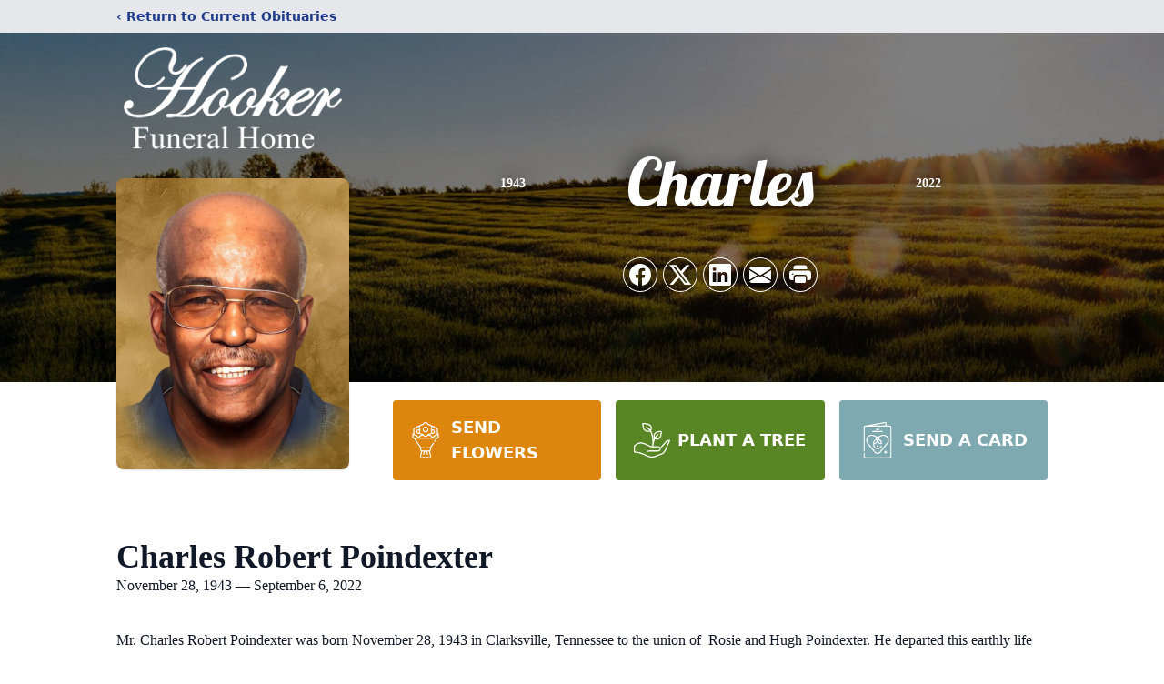

--- FILE ---
content_type: text/html; charset=utf-8
request_url: https://www.google.com/recaptcha/enterprise/anchor?ar=1&k=6Lf5C44iAAAAACLfQLGnKgv1vh4QVw77NQwoGbfK&co=aHR0cHM6Ly93d3cuaG9va2VyZnVuZXJhbGhvbWUuY29tOjQ0Mw..&hl=en&type=image&v=PoyoqOPhxBO7pBk68S4YbpHZ&theme=light&size=invisible&badge=bottomright&anchor-ms=20000&execute-ms=30000&cb=oithoesu6xn7
body_size: 48576
content:
<!DOCTYPE HTML><html dir="ltr" lang="en"><head><meta http-equiv="Content-Type" content="text/html; charset=UTF-8">
<meta http-equiv="X-UA-Compatible" content="IE=edge">
<title>reCAPTCHA</title>
<style type="text/css">
/* cyrillic-ext */
@font-face {
  font-family: 'Roboto';
  font-style: normal;
  font-weight: 400;
  font-stretch: 100%;
  src: url(//fonts.gstatic.com/s/roboto/v48/KFO7CnqEu92Fr1ME7kSn66aGLdTylUAMa3GUBHMdazTgWw.woff2) format('woff2');
  unicode-range: U+0460-052F, U+1C80-1C8A, U+20B4, U+2DE0-2DFF, U+A640-A69F, U+FE2E-FE2F;
}
/* cyrillic */
@font-face {
  font-family: 'Roboto';
  font-style: normal;
  font-weight: 400;
  font-stretch: 100%;
  src: url(//fonts.gstatic.com/s/roboto/v48/KFO7CnqEu92Fr1ME7kSn66aGLdTylUAMa3iUBHMdazTgWw.woff2) format('woff2');
  unicode-range: U+0301, U+0400-045F, U+0490-0491, U+04B0-04B1, U+2116;
}
/* greek-ext */
@font-face {
  font-family: 'Roboto';
  font-style: normal;
  font-weight: 400;
  font-stretch: 100%;
  src: url(//fonts.gstatic.com/s/roboto/v48/KFO7CnqEu92Fr1ME7kSn66aGLdTylUAMa3CUBHMdazTgWw.woff2) format('woff2');
  unicode-range: U+1F00-1FFF;
}
/* greek */
@font-face {
  font-family: 'Roboto';
  font-style: normal;
  font-weight: 400;
  font-stretch: 100%;
  src: url(//fonts.gstatic.com/s/roboto/v48/KFO7CnqEu92Fr1ME7kSn66aGLdTylUAMa3-UBHMdazTgWw.woff2) format('woff2');
  unicode-range: U+0370-0377, U+037A-037F, U+0384-038A, U+038C, U+038E-03A1, U+03A3-03FF;
}
/* math */
@font-face {
  font-family: 'Roboto';
  font-style: normal;
  font-weight: 400;
  font-stretch: 100%;
  src: url(//fonts.gstatic.com/s/roboto/v48/KFO7CnqEu92Fr1ME7kSn66aGLdTylUAMawCUBHMdazTgWw.woff2) format('woff2');
  unicode-range: U+0302-0303, U+0305, U+0307-0308, U+0310, U+0312, U+0315, U+031A, U+0326-0327, U+032C, U+032F-0330, U+0332-0333, U+0338, U+033A, U+0346, U+034D, U+0391-03A1, U+03A3-03A9, U+03B1-03C9, U+03D1, U+03D5-03D6, U+03F0-03F1, U+03F4-03F5, U+2016-2017, U+2034-2038, U+203C, U+2040, U+2043, U+2047, U+2050, U+2057, U+205F, U+2070-2071, U+2074-208E, U+2090-209C, U+20D0-20DC, U+20E1, U+20E5-20EF, U+2100-2112, U+2114-2115, U+2117-2121, U+2123-214F, U+2190, U+2192, U+2194-21AE, U+21B0-21E5, U+21F1-21F2, U+21F4-2211, U+2213-2214, U+2216-22FF, U+2308-230B, U+2310, U+2319, U+231C-2321, U+2336-237A, U+237C, U+2395, U+239B-23B7, U+23D0, U+23DC-23E1, U+2474-2475, U+25AF, U+25B3, U+25B7, U+25BD, U+25C1, U+25CA, U+25CC, U+25FB, U+266D-266F, U+27C0-27FF, U+2900-2AFF, U+2B0E-2B11, U+2B30-2B4C, U+2BFE, U+3030, U+FF5B, U+FF5D, U+1D400-1D7FF, U+1EE00-1EEFF;
}
/* symbols */
@font-face {
  font-family: 'Roboto';
  font-style: normal;
  font-weight: 400;
  font-stretch: 100%;
  src: url(//fonts.gstatic.com/s/roboto/v48/KFO7CnqEu92Fr1ME7kSn66aGLdTylUAMaxKUBHMdazTgWw.woff2) format('woff2');
  unicode-range: U+0001-000C, U+000E-001F, U+007F-009F, U+20DD-20E0, U+20E2-20E4, U+2150-218F, U+2190, U+2192, U+2194-2199, U+21AF, U+21E6-21F0, U+21F3, U+2218-2219, U+2299, U+22C4-22C6, U+2300-243F, U+2440-244A, U+2460-24FF, U+25A0-27BF, U+2800-28FF, U+2921-2922, U+2981, U+29BF, U+29EB, U+2B00-2BFF, U+4DC0-4DFF, U+FFF9-FFFB, U+10140-1018E, U+10190-1019C, U+101A0, U+101D0-101FD, U+102E0-102FB, U+10E60-10E7E, U+1D2C0-1D2D3, U+1D2E0-1D37F, U+1F000-1F0FF, U+1F100-1F1AD, U+1F1E6-1F1FF, U+1F30D-1F30F, U+1F315, U+1F31C, U+1F31E, U+1F320-1F32C, U+1F336, U+1F378, U+1F37D, U+1F382, U+1F393-1F39F, U+1F3A7-1F3A8, U+1F3AC-1F3AF, U+1F3C2, U+1F3C4-1F3C6, U+1F3CA-1F3CE, U+1F3D4-1F3E0, U+1F3ED, U+1F3F1-1F3F3, U+1F3F5-1F3F7, U+1F408, U+1F415, U+1F41F, U+1F426, U+1F43F, U+1F441-1F442, U+1F444, U+1F446-1F449, U+1F44C-1F44E, U+1F453, U+1F46A, U+1F47D, U+1F4A3, U+1F4B0, U+1F4B3, U+1F4B9, U+1F4BB, U+1F4BF, U+1F4C8-1F4CB, U+1F4D6, U+1F4DA, U+1F4DF, U+1F4E3-1F4E6, U+1F4EA-1F4ED, U+1F4F7, U+1F4F9-1F4FB, U+1F4FD-1F4FE, U+1F503, U+1F507-1F50B, U+1F50D, U+1F512-1F513, U+1F53E-1F54A, U+1F54F-1F5FA, U+1F610, U+1F650-1F67F, U+1F687, U+1F68D, U+1F691, U+1F694, U+1F698, U+1F6AD, U+1F6B2, U+1F6B9-1F6BA, U+1F6BC, U+1F6C6-1F6CF, U+1F6D3-1F6D7, U+1F6E0-1F6EA, U+1F6F0-1F6F3, U+1F6F7-1F6FC, U+1F700-1F7FF, U+1F800-1F80B, U+1F810-1F847, U+1F850-1F859, U+1F860-1F887, U+1F890-1F8AD, U+1F8B0-1F8BB, U+1F8C0-1F8C1, U+1F900-1F90B, U+1F93B, U+1F946, U+1F984, U+1F996, U+1F9E9, U+1FA00-1FA6F, U+1FA70-1FA7C, U+1FA80-1FA89, U+1FA8F-1FAC6, U+1FACE-1FADC, U+1FADF-1FAE9, U+1FAF0-1FAF8, U+1FB00-1FBFF;
}
/* vietnamese */
@font-face {
  font-family: 'Roboto';
  font-style: normal;
  font-weight: 400;
  font-stretch: 100%;
  src: url(//fonts.gstatic.com/s/roboto/v48/KFO7CnqEu92Fr1ME7kSn66aGLdTylUAMa3OUBHMdazTgWw.woff2) format('woff2');
  unicode-range: U+0102-0103, U+0110-0111, U+0128-0129, U+0168-0169, U+01A0-01A1, U+01AF-01B0, U+0300-0301, U+0303-0304, U+0308-0309, U+0323, U+0329, U+1EA0-1EF9, U+20AB;
}
/* latin-ext */
@font-face {
  font-family: 'Roboto';
  font-style: normal;
  font-weight: 400;
  font-stretch: 100%;
  src: url(//fonts.gstatic.com/s/roboto/v48/KFO7CnqEu92Fr1ME7kSn66aGLdTylUAMa3KUBHMdazTgWw.woff2) format('woff2');
  unicode-range: U+0100-02BA, U+02BD-02C5, U+02C7-02CC, U+02CE-02D7, U+02DD-02FF, U+0304, U+0308, U+0329, U+1D00-1DBF, U+1E00-1E9F, U+1EF2-1EFF, U+2020, U+20A0-20AB, U+20AD-20C0, U+2113, U+2C60-2C7F, U+A720-A7FF;
}
/* latin */
@font-face {
  font-family: 'Roboto';
  font-style: normal;
  font-weight: 400;
  font-stretch: 100%;
  src: url(//fonts.gstatic.com/s/roboto/v48/KFO7CnqEu92Fr1ME7kSn66aGLdTylUAMa3yUBHMdazQ.woff2) format('woff2');
  unicode-range: U+0000-00FF, U+0131, U+0152-0153, U+02BB-02BC, U+02C6, U+02DA, U+02DC, U+0304, U+0308, U+0329, U+2000-206F, U+20AC, U+2122, U+2191, U+2193, U+2212, U+2215, U+FEFF, U+FFFD;
}
/* cyrillic-ext */
@font-face {
  font-family: 'Roboto';
  font-style: normal;
  font-weight: 500;
  font-stretch: 100%;
  src: url(//fonts.gstatic.com/s/roboto/v48/KFO7CnqEu92Fr1ME7kSn66aGLdTylUAMa3GUBHMdazTgWw.woff2) format('woff2');
  unicode-range: U+0460-052F, U+1C80-1C8A, U+20B4, U+2DE0-2DFF, U+A640-A69F, U+FE2E-FE2F;
}
/* cyrillic */
@font-face {
  font-family: 'Roboto';
  font-style: normal;
  font-weight: 500;
  font-stretch: 100%;
  src: url(//fonts.gstatic.com/s/roboto/v48/KFO7CnqEu92Fr1ME7kSn66aGLdTylUAMa3iUBHMdazTgWw.woff2) format('woff2');
  unicode-range: U+0301, U+0400-045F, U+0490-0491, U+04B0-04B1, U+2116;
}
/* greek-ext */
@font-face {
  font-family: 'Roboto';
  font-style: normal;
  font-weight: 500;
  font-stretch: 100%;
  src: url(//fonts.gstatic.com/s/roboto/v48/KFO7CnqEu92Fr1ME7kSn66aGLdTylUAMa3CUBHMdazTgWw.woff2) format('woff2');
  unicode-range: U+1F00-1FFF;
}
/* greek */
@font-face {
  font-family: 'Roboto';
  font-style: normal;
  font-weight: 500;
  font-stretch: 100%;
  src: url(//fonts.gstatic.com/s/roboto/v48/KFO7CnqEu92Fr1ME7kSn66aGLdTylUAMa3-UBHMdazTgWw.woff2) format('woff2');
  unicode-range: U+0370-0377, U+037A-037F, U+0384-038A, U+038C, U+038E-03A1, U+03A3-03FF;
}
/* math */
@font-face {
  font-family: 'Roboto';
  font-style: normal;
  font-weight: 500;
  font-stretch: 100%;
  src: url(//fonts.gstatic.com/s/roboto/v48/KFO7CnqEu92Fr1ME7kSn66aGLdTylUAMawCUBHMdazTgWw.woff2) format('woff2');
  unicode-range: U+0302-0303, U+0305, U+0307-0308, U+0310, U+0312, U+0315, U+031A, U+0326-0327, U+032C, U+032F-0330, U+0332-0333, U+0338, U+033A, U+0346, U+034D, U+0391-03A1, U+03A3-03A9, U+03B1-03C9, U+03D1, U+03D5-03D6, U+03F0-03F1, U+03F4-03F5, U+2016-2017, U+2034-2038, U+203C, U+2040, U+2043, U+2047, U+2050, U+2057, U+205F, U+2070-2071, U+2074-208E, U+2090-209C, U+20D0-20DC, U+20E1, U+20E5-20EF, U+2100-2112, U+2114-2115, U+2117-2121, U+2123-214F, U+2190, U+2192, U+2194-21AE, U+21B0-21E5, U+21F1-21F2, U+21F4-2211, U+2213-2214, U+2216-22FF, U+2308-230B, U+2310, U+2319, U+231C-2321, U+2336-237A, U+237C, U+2395, U+239B-23B7, U+23D0, U+23DC-23E1, U+2474-2475, U+25AF, U+25B3, U+25B7, U+25BD, U+25C1, U+25CA, U+25CC, U+25FB, U+266D-266F, U+27C0-27FF, U+2900-2AFF, U+2B0E-2B11, U+2B30-2B4C, U+2BFE, U+3030, U+FF5B, U+FF5D, U+1D400-1D7FF, U+1EE00-1EEFF;
}
/* symbols */
@font-face {
  font-family: 'Roboto';
  font-style: normal;
  font-weight: 500;
  font-stretch: 100%;
  src: url(//fonts.gstatic.com/s/roboto/v48/KFO7CnqEu92Fr1ME7kSn66aGLdTylUAMaxKUBHMdazTgWw.woff2) format('woff2');
  unicode-range: U+0001-000C, U+000E-001F, U+007F-009F, U+20DD-20E0, U+20E2-20E4, U+2150-218F, U+2190, U+2192, U+2194-2199, U+21AF, U+21E6-21F0, U+21F3, U+2218-2219, U+2299, U+22C4-22C6, U+2300-243F, U+2440-244A, U+2460-24FF, U+25A0-27BF, U+2800-28FF, U+2921-2922, U+2981, U+29BF, U+29EB, U+2B00-2BFF, U+4DC0-4DFF, U+FFF9-FFFB, U+10140-1018E, U+10190-1019C, U+101A0, U+101D0-101FD, U+102E0-102FB, U+10E60-10E7E, U+1D2C0-1D2D3, U+1D2E0-1D37F, U+1F000-1F0FF, U+1F100-1F1AD, U+1F1E6-1F1FF, U+1F30D-1F30F, U+1F315, U+1F31C, U+1F31E, U+1F320-1F32C, U+1F336, U+1F378, U+1F37D, U+1F382, U+1F393-1F39F, U+1F3A7-1F3A8, U+1F3AC-1F3AF, U+1F3C2, U+1F3C4-1F3C6, U+1F3CA-1F3CE, U+1F3D4-1F3E0, U+1F3ED, U+1F3F1-1F3F3, U+1F3F5-1F3F7, U+1F408, U+1F415, U+1F41F, U+1F426, U+1F43F, U+1F441-1F442, U+1F444, U+1F446-1F449, U+1F44C-1F44E, U+1F453, U+1F46A, U+1F47D, U+1F4A3, U+1F4B0, U+1F4B3, U+1F4B9, U+1F4BB, U+1F4BF, U+1F4C8-1F4CB, U+1F4D6, U+1F4DA, U+1F4DF, U+1F4E3-1F4E6, U+1F4EA-1F4ED, U+1F4F7, U+1F4F9-1F4FB, U+1F4FD-1F4FE, U+1F503, U+1F507-1F50B, U+1F50D, U+1F512-1F513, U+1F53E-1F54A, U+1F54F-1F5FA, U+1F610, U+1F650-1F67F, U+1F687, U+1F68D, U+1F691, U+1F694, U+1F698, U+1F6AD, U+1F6B2, U+1F6B9-1F6BA, U+1F6BC, U+1F6C6-1F6CF, U+1F6D3-1F6D7, U+1F6E0-1F6EA, U+1F6F0-1F6F3, U+1F6F7-1F6FC, U+1F700-1F7FF, U+1F800-1F80B, U+1F810-1F847, U+1F850-1F859, U+1F860-1F887, U+1F890-1F8AD, U+1F8B0-1F8BB, U+1F8C0-1F8C1, U+1F900-1F90B, U+1F93B, U+1F946, U+1F984, U+1F996, U+1F9E9, U+1FA00-1FA6F, U+1FA70-1FA7C, U+1FA80-1FA89, U+1FA8F-1FAC6, U+1FACE-1FADC, U+1FADF-1FAE9, U+1FAF0-1FAF8, U+1FB00-1FBFF;
}
/* vietnamese */
@font-face {
  font-family: 'Roboto';
  font-style: normal;
  font-weight: 500;
  font-stretch: 100%;
  src: url(//fonts.gstatic.com/s/roboto/v48/KFO7CnqEu92Fr1ME7kSn66aGLdTylUAMa3OUBHMdazTgWw.woff2) format('woff2');
  unicode-range: U+0102-0103, U+0110-0111, U+0128-0129, U+0168-0169, U+01A0-01A1, U+01AF-01B0, U+0300-0301, U+0303-0304, U+0308-0309, U+0323, U+0329, U+1EA0-1EF9, U+20AB;
}
/* latin-ext */
@font-face {
  font-family: 'Roboto';
  font-style: normal;
  font-weight: 500;
  font-stretch: 100%;
  src: url(//fonts.gstatic.com/s/roboto/v48/KFO7CnqEu92Fr1ME7kSn66aGLdTylUAMa3KUBHMdazTgWw.woff2) format('woff2');
  unicode-range: U+0100-02BA, U+02BD-02C5, U+02C7-02CC, U+02CE-02D7, U+02DD-02FF, U+0304, U+0308, U+0329, U+1D00-1DBF, U+1E00-1E9F, U+1EF2-1EFF, U+2020, U+20A0-20AB, U+20AD-20C0, U+2113, U+2C60-2C7F, U+A720-A7FF;
}
/* latin */
@font-face {
  font-family: 'Roboto';
  font-style: normal;
  font-weight: 500;
  font-stretch: 100%;
  src: url(//fonts.gstatic.com/s/roboto/v48/KFO7CnqEu92Fr1ME7kSn66aGLdTylUAMa3yUBHMdazQ.woff2) format('woff2');
  unicode-range: U+0000-00FF, U+0131, U+0152-0153, U+02BB-02BC, U+02C6, U+02DA, U+02DC, U+0304, U+0308, U+0329, U+2000-206F, U+20AC, U+2122, U+2191, U+2193, U+2212, U+2215, U+FEFF, U+FFFD;
}
/* cyrillic-ext */
@font-face {
  font-family: 'Roboto';
  font-style: normal;
  font-weight: 900;
  font-stretch: 100%;
  src: url(//fonts.gstatic.com/s/roboto/v48/KFO7CnqEu92Fr1ME7kSn66aGLdTylUAMa3GUBHMdazTgWw.woff2) format('woff2');
  unicode-range: U+0460-052F, U+1C80-1C8A, U+20B4, U+2DE0-2DFF, U+A640-A69F, U+FE2E-FE2F;
}
/* cyrillic */
@font-face {
  font-family: 'Roboto';
  font-style: normal;
  font-weight: 900;
  font-stretch: 100%;
  src: url(//fonts.gstatic.com/s/roboto/v48/KFO7CnqEu92Fr1ME7kSn66aGLdTylUAMa3iUBHMdazTgWw.woff2) format('woff2');
  unicode-range: U+0301, U+0400-045F, U+0490-0491, U+04B0-04B1, U+2116;
}
/* greek-ext */
@font-face {
  font-family: 'Roboto';
  font-style: normal;
  font-weight: 900;
  font-stretch: 100%;
  src: url(//fonts.gstatic.com/s/roboto/v48/KFO7CnqEu92Fr1ME7kSn66aGLdTylUAMa3CUBHMdazTgWw.woff2) format('woff2');
  unicode-range: U+1F00-1FFF;
}
/* greek */
@font-face {
  font-family: 'Roboto';
  font-style: normal;
  font-weight: 900;
  font-stretch: 100%;
  src: url(//fonts.gstatic.com/s/roboto/v48/KFO7CnqEu92Fr1ME7kSn66aGLdTylUAMa3-UBHMdazTgWw.woff2) format('woff2');
  unicode-range: U+0370-0377, U+037A-037F, U+0384-038A, U+038C, U+038E-03A1, U+03A3-03FF;
}
/* math */
@font-face {
  font-family: 'Roboto';
  font-style: normal;
  font-weight: 900;
  font-stretch: 100%;
  src: url(//fonts.gstatic.com/s/roboto/v48/KFO7CnqEu92Fr1ME7kSn66aGLdTylUAMawCUBHMdazTgWw.woff2) format('woff2');
  unicode-range: U+0302-0303, U+0305, U+0307-0308, U+0310, U+0312, U+0315, U+031A, U+0326-0327, U+032C, U+032F-0330, U+0332-0333, U+0338, U+033A, U+0346, U+034D, U+0391-03A1, U+03A3-03A9, U+03B1-03C9, U+03D1, U+03D5-03D6, U+03F0-03F1, U+03F4-03F5, U+2016-2017, U+2034-2038, U+203C, U+2040, U+2043, U+2047, U+2050, U+2057, U+205F, U+2070-2071, U+2074-208E, U+2090-209C, U+20D0-20DC, U+20E1, U+20E5-20EF, U+2100-2112, U+2114-2115, U+2117-2121, U+2123-214F, U+2190, U+2192, U+2194-21AE, U+21B0-21E5, U+21F1-21F2, U+21F4-2211, U+2213-2214, U+2216-22FF, U+2308-230B, U+2310, U+2319, U+231C-2321, U+2336-237A, U+237C, U+2395, U+239B-23B7, U+23D0, U+23DC-23E1, U+2474-2475, U+25AF, U+25B3, U+25B7, U+25BD, U+25C1, U+25CA, U+25CC, U+25FB, U+266D-266F, U+27C0-27FF, U+2900-2AFF, U+2B0E-2B11, U+2B30-2B4C, U+2BFE, U+3030, U+FF5B, U+FF5D, U+1D400-1D7FF, U+1EE00-1EEFF;
}
/* symbols */
@font-face {
  font-family: 'Roboto';
  font-style: normal;
  font-weight: 900;
  font-stretch: 100%;
  src: url(//fonts.gstatic.com/s/roboto/v48/KFO7CnqEu92Fr1ME7kSn66aGLdTylUAMaxKUBHMdazTgWw.woff2) format('woff2');
  unicode-range: U+0001-000C, U+000E-001F, U+007F-009F, U+20DD-20E0, U+20E2-20E4, U+2150-218F, U+2190, U+2192, U+2194-2199, U+21AF, U+21E6-21F0, U+21F3, U+2218-2219, U+2299, U+22C4-22C6, U+2300-243F, U+2440-244A, U+2460-24FF, U+25A0-27BF, U+2800-28FF, U+2921-2922, U+2981, U+29BF, U+29EB, U+2B00-2BFF, U+4DC0-4DFF, U+FFF9-FFFB, U+10140-1018E, U+10190-1019C, U+101A0, U+101D0-101FD, U+102E0-102FB, U+10E60-10E7E, U+1D2C0-1D2D3, U+1D2E0-1D37F, U+1F000-1F0FF, U+1F100-1F1AD, U+1F1E6-1F1FF, U+1F30D-1F30F, U+1F315, U+1F31C, U+1F31E, U+1F320-1F32C, U+1F336, U+1F378, U+1F37D, U+1F382, U+1F393-1F39F, U+1F3A7-1F3A8, U+1F3AC-1F3AF, U+1F3C2, U+1F3C4-1F3C6, U+1F3CA-1F3CE, U+1F3D4-1F3E0, U+1F3ED, U+1F3F1-1F3F3, U+1F3F5-1F3F7, U+1F408, U+1F415, U+1F41F, U+1F426, U+1F43F, U+1F441-1F442, U+1F444, U+1F446-1F449, U+1F44C-1F44E, U+1F453, U+1F46A, U+1F47D, U+1F4A3, U+1F4B0, U+1F4B3, U+1F4B9, U+1F4BB, U+1F4BF, U+1F4C8-1F4CB, U+1F4D6, U+1F4DA, U+1F4DF, U+1F4E3-1F4E6, U+1F4EA-1F4ED, U+1F4F7, U+1F4F9-1F4FB, U+1F4FD-1F4FE, U+1F503, U+1F507-1F50B, U+1F50D, U+1F512-1F513, U+1F53E-1F54A, U+1F54F-1F5FA, U+1F610, U+1F650-1F67F, U+1F687, U+1F68D, U+1F691, U+1F694, U+1F698, U+1F6AD, U+1F6B2, U+1F6B9-1F6BA, U+1F6BC, U+1F6C6-1F6CF, U+1F6D3-1F6D7, U+1F6E0-1F6EA, U+1F6F0-1F6F3, U+1F6F7-1F6FC, U+1F700-1F7FF, U+1F800-1F80B, U+1F810-1F847, U+1F850-1F859, U+1F860-1F887, U+1F890-1F8AD, U+1F8B0-1F8BB, U+1F8C0-1F8C1, U+1F900-1F90B, U+1F93B, U+1F946, U+1F984, U+1F996, U+1F9E9, U+1FA00-1FA6F, U+1FA70-1FA7C, U+1FA80-1FA89, U+1FA8F-1FAC6, U+1FACE-1FADC, U+1FADF-1FAE9, U+1FAF0-1FAF8, U+1FB00-1FBFF;
}
/* vietnamese */
@font-face {
  font-family: 'Roboto';
  font-style: normal;
  font-weight: 900;
  font-stretch: 100%;
  src: url(//fonts.gstatic.com/s/roboto/v48/KFO7CnqEu92Fr1ME7kSn66aGLdTylUAMa3OUBHMdazTgWw.woff2) format('woff2');
  unicode-range: U+0102-0103, U+0110-0111, U+0128-0129, U+0168-0169, U+01A0-01A1, U+01AF-01B0, U+0300-0301, U+0303-0304, U+0308-0309, U+0323, U+0329, U+1EA0-1EF9, U+20AB;
}
/* latin-ext */
@font-face {
  font-family: 'Roboto';
  font-style: normal;
  font-weight: 900;
  font-stretch: 100%;
  src: url(//fonts.gstatic.com/s/roboto/v48/KFO7CnqEu92Fr1ME7kSn66aGLdTylUAMa3KUBHMdazTgWw.woff2) format('woff2');
  unicode-range: U+0100-02BA, U+02BD-02C5, U+02C7-02CC, U+02CE-02D7, U+02DD-02FF, U+0304, U+0308, U+0329, U+1D00-1DBF, U+1E00-1E9F, U+1EF2-1EFF, U+2020, U+20A0-20AB, U+20AD-20C0, U+2113, U+2C60-2C7F, U+A720-A7FF;
}
/* latin */
@font-face {
  font-family: 'Roboto';
  font-style: normal;
  font-weight: 900;
  font-stretch: 100%;
  src: url(//fonts.gstatic.com/s/roboto/v48/KFO7CnqEu92Fr1ME7kSn66aGLdTylUAMa3yUBHMdazQ.woff2) format('woff2');
  unicode-range: U+0000-00FF, U+0131, U+0152-0153, U+02BB-02BC, U+02C6, U+02DA, U+02DC, U+0304, U+0308, U+0329, U+2000-206F, U+20AC, U+2122, U+2191, U+2193, U+2212, U+2215, U+FEFF, U+FFFD;
}

</style>
<link rel="stylesheet" type="text/css" href="https://www.gstatic.com/recaptcha/releases/PoyoqOPhxBO7pBk68S4YbpHZ/styles__ltr.css">
<script nonce="z4kYzw8ge46Icb5b1qYU2w" type="text/javascript">window['__recaptcha_api'] = 'https://www.google.com/recaptcha/enterprise/';</script>
<script type="text/javascript" src="https://www.gstatic.com/recaptcha/releases/PoyoqOPhxBO7pBk68S4YbpHZ/recaptcha__en.js" nonce="z4kYzw8ge46Icb5b1qYU2w">
      
    </script></head>
<body><div id="rc-anchor-alert" class="rc-anchor-alert"></div>
<input type="hidden" id="recaptcha-token" value="[base64]">
<script type="text/javascript" nonce="z4kYzw8ge46Icb5b1qYU2w">
      recaptcha.anchor.Main.init("[\x22ainput\x22,[\x22bgdata\x22,\x22\x22,\[base64]/[base64]/[base64]/[base64]/[base64]/[base64]/KGcoTywyNTMsTy5PKSxVRyhPLEMpKTpnKE8sMjUzLEMpLE8pKSxsKSksTykpfSxieT1mdW5jdGlvbihDLE8sdSxsKXtmb3IobD0odT1SKEMpLDApO08+MDtPLS0pbD1sPDw4fFooQyk7ZyhDLHUsbCl9LFVHPWZ1bmN0aW9uKEMsTyl7Qy5pLmxlbmd0aD4xMDQ/[base64]/[base64]/[base64]/[base64]/[base64]/[base64]/[base64]\\u003d\x22,\[base64]\\u003d\x22,\x22KhAYw43Cm0/DusKzw5LCjcKhVi0jw7JNw4VZZnIsw73DnjjCp8KpLF7CkjPCk0vCv8KdA1kEL2gTwobCn8OrOsKLwp/CjsKMHMK7Y8OKTRzCr8ODBGHCo8OAGRdxw70kTjA4wrlxwpAKB8Obwokew7PCrsOKwpIYKlPCpFltCX7Ds3HDusKHw7PDncOSIMOHwqTDtVhzw7ZTS8K4w7Nud1rCqMKDVsKewqc/[base64]/[base64]/DtW/DiMOkRcOcwrLCs8O2woFoMAbDgcOCAMOGwrXCo8K/CcKLVSZwXFDDv8OTO8OvClkGw6xzw4vDqyo6w7XDiMKuwr0Pw74wWnInHgxxwr5xwpnCkkErTcK5w6TCvSIsGBrDjiFrEMKATsOXbzXDrsOywoAcIcKxPiF7w78jw5/DlcOEFTfDjGPDncKDJFwQw7DCvsKRw4vCn8OZwqvCr3EDwqHCmxXCk8OjBHZkaTkEwrbCh8O0w4bCjcKmw5E7TipjWWAYwoPCm2/DgkrCqMObw5XDhsKlR0zDgmXCo8Oaw5rDhcK3wp86HRnCmAobOBTCr8O7OF/[base64]/[base64]/DsXbDhy1NdMOFCjDCg8OoM8OKwr5jwozCsw/Co8KNwqVKw5FOwofCg0JURcKmLG4EwpZywoYBwrjCgDgcW8Krw4p1wp/[base64]/[base64]/DkMK/Kzx+AcK4ZsOfwobDui/Di8KVw6fDv8O4wqTDo39xFxc4wr9iURrDqMKxw4Ydw4giw786wrvDgcK0AhkPw5h1w47Cj27DrMONEMOCKMOCwozDrsKoT3IXwqMfYHALP8Klw7DCkTPDvcKVwochUcKGKRMVw4fDkGbDiAnCrnrCrcO3wrB/dcOPwoLCjMKcZsKgwoN/w4jCnGDDnMOmXcKLwrkBwrN/f0I7wrfCj8O1bkBtwqlNw7PCi0Ibw7ocHhcgw5ALw7/Dt8OwEm4ZRwbDn8OXwp1EeMKUwqbDlsOYPsK7Q8OhBMKSPBzCusKZwr/DscOWAzEhbFfCv1ZowqHCqSTCi8OVCMOsHMOlfWdaCMKpwofDssOTw5cFFsKLdMKxa8OHBcK3wopswokmw5DCrGMlwozDqn5bwo7ChBpDw5LDoV9UT31fRMK4w5MCNMKyC8ORLMOGCcO2Yn8JwqFAMj/DqMOLwo3CkkLCmVw0w7x3DsOVC8K8wpHDnFtuTMOUw63CkjFAw47CocOQwpRWw73ClcKvAB/ChMOrbFkaw5jCvMK1w7QTwrkCw5LCkQBVw4fDvAV7w77Cn8OJIsKDwq42W8KywplNw7ktw7vDkMOyw4VCPsOrwqHCtMK2w5tUwpLCq8O+w47DtW/CiQUhPjbDpXpkdTBgIcOgO8Okw50Hw5law7DDjQkmw6kSwozDqjnCosKPw7zDu8KyFcOlwr0Lw7dcMhVsG8OUwpcuw6jCusKKwpXDl03CrcOKNgRbR8KLCzR9djY7byfDuBIpw5vCujUrJMKeO8Otw6/Cq1DCsnIwwqkfb8OhGHMuwrB8QFPDq8KwwopHwq5aXXzDmHBYNcK5wpBqIMOZaX/CnMO+w5zDsjjDucKfwqpWw6YzbsO3ZsK6w7LDmcKLSA3ChMObw6/CiMOTNyTCsHXDmTJTwpAxwrTCnMOAeRbDsSvCmcKydzTChsOOw5d0L8O9wosMw4ADExMhSMOOdk/[base64]/[base64]/wo1kCcOmTsKvw6YYwopnKsKrw7/Do8KVP8K4wpdQNRzDlE5FFsK7eEXCu3A+wpXCiHo5w55jI8KwP1nDunnDpsOmP3DDhA97w4xYccKpOsKoQVE6YkrCo3PCvMOJTULCqGjDiUUGC8KEw5Aww43CqMOAbD84I3QLRMOQwovDksKUwpzDrnA/w7RzRyjDi8O6AWTDnMOCwqsOcsOhwrTClgYdd8KlSWvDr3PCg8KbZChAw508QS/Dlg0WwqPCgS3CmUxxw4J3wqbCtXFQVMOoXcOuw5RzwocMwpYEwpfDisOKworDjz3DkcOdahbDrcOgPsKbSxzDgz8sw4wAB8OEw4LCm8Oqw61PwpxRwrY1YSnDpEjCiBQqw5fDhcKSYMK9PQQVwrIMw6DCmMKYwr/DnsKuw6XCncKvwqEuw4QlJXUowr4fesOIw4/CqlBnMwsxesOAwpDDqcOHN0/DmG3DqEhGMcKIw4vDsMK3wozCvWM4woDCtcOaV8ORwpU1CAvClMOeZCYzw5PDoE7DtzRMw5xGWURYeT3Dln/DmcKPBxLCjsK6wp8PP8OFwqHDnMKjw5/CgMKmwpDCsmLCgW/Do8ONWmTCgcOHeTbDusOWwoDCq1XDhsKTPjDCtcKUPMKZwovCjjjDuQZBw5c+LGHDgcOgHMK9ecOfYsO6TMKPw58vHXbCqR3Ch8KpKsKVw6zDjSjCulMMw5nCsMOpwp7CucKBPwfChMO3w4AjABzDncKzJ1dsfH/Dg8KJdRQTS8ONJsKadcKcw6zCssO4M8OhYsOYwrckTg7CoMO7wojDl8ODw5APwrrCrDdEBMOKPjLCtcOCUSh1wqxMwr12CMK1w6R6w6N5wqXCu2rDkMKRXsKAwo16w7pBw6bCpCgAw6fDqhnCtsOqw4pVT3xuwrzDvXxQwq1aScOLw5/CsHdNw5jDr8KCM8K0KTTCv27Ci2ZqwqBQw5c7EcOTeT9vwqLDisO5wqfDgcOGwpzDh8O5I8KfXMKjwrvDqMKvwqPCqMOCDcOLwr8Ew597VMOVwrDCg8Orw4DDvcKjw5XCtC9PwqnCtj1jUy/Drg3CuB4HworDkcO5XcO7wqbDk8Kdw74XUW7CrxvCpsKVwrXCpW41wq49A8Okw4PDo8O3w5jDiMOUfsOGLMK+w47DisObw4/ChlnCqEEhw5fCuA/CjXJaw5jCpSAAwprDnWUwwp/CtD7DrWrDisKLD8O1DsKldMK2w7hrw4bDoAvCl8O/w7ZQw6FaBw0XwplGFTNRwr0lw5Riw7U3w4bChcO4R8OgwqTDosKdFMOeLXFOHcKtNRLDgWTDsCHCkMKBG8OIKsO+wo5Pw6zCgWbCm8OawqrDsMOKYmJOwr8swqDDq8Okw4kmG1saW8KNVS/CncO8bEjDlcKPccKWRH/DnQkLYsKJw5bDhjTDscOMTmIQwqcEwo9PwqBzXnkRwoctw5zDrE0FDsOxdsOIw5hvNxoiJ03DnS5jwr7Co2XDm8KOchrDssO/BcOZw7rCkcOPAsOIE8OjFVHCnsO1dg5+w4wFdsKWJ8Khw5/[base64]/ZlPCncKhbRXDg8Oqw4MKwojDpcK3wqlaXTR1w6/CtA9PwpVeVzobw6fDucKMw4nCtcKtwqMqwpfCmzEUwpnCkMKNScOtw5NIUsOoKjTCjnjCmMKSw67CpXlHVcO+w7YOQmwjJ3jCoMOvZVbDtsKMwqx/w4cwUnnDiRYCw6LDksKUw6bDrMKCw6ZFBXktBHgOWjbCuMOSWWJ0w5rCjVvDmVg7wpYYwqw6wovDm8OVwqUuwqnCisK8wq7DqynDqD/DthxUwqckE0rCocOow6rCk8KDw6DCp8OeacK/[base64]/Co8Oaw7VbD8Opwp0oacKVw7kOZcKWVxnDpcK5OMOmNmbDi2M7wq4NEiTCg8Kiw5TCk8O9wpDDlcK2eWIPw5/[base64]/CgsO1a8OhwrrDgGnCkMK4w6nCgxRWw7rDm8KVAsOqa8OOeEctHcOydmBTdxvDomAow4YHOlxEVsOdw43Dvi7DvgXCjMOLPsOkXsOQwpLCvMK1wpfCjiIOw69kw5YrUyY/wpLDqcOxG20uSMO5woFFQsKLwp7DtXLDm8KpD8ORKMK/UcKTCcKaw4Fswqdzw5Ydw4JZwqkzWXvDnxXCpzRDw5YPw7sqBRHCtMKFwpLCusO8P2bDiRjDksKdwpzCujFHw5bCnsK6K8K/bcOywpXDoU1iwojCrAnDmcOAwrTCn8K8BsKeOh4Nw7TDg3tKwqRJwrVuE01eVFPClMO2woxtQy5tw43CjSPDuzjDh0kmHEsbGy8PwpU0w5bCtMOJwqPCrMK0f8Ojw5Iawr5cwqQewqrDh8OqwprDpMKZGsKKJzh/YTNPFcOswp8cw5wiwpZ4wpPCjCd9fVJIWsObAcK2CgzCgsOedmd7wojCpsOOwqLChGnCgWnCh8KxwqzCicKew5c5wpfCjMO1wpDCvxY0AMKRwrTDlsKiw5wuO8O0w53ClcKAwokiFsK/DyPCrEkdwqLCosOEOUXDqztDw6xsJn5MbDvChcOWWQsrw6huwpEINCJZbFhpw57CscKIwqwswpsGLncrJcKlLjxpNcKwwpXCl8O6G8O6fsKpw6fCtsK6e8O1GMO5w54TwoI/woLCtcKmw6Q6wrBSw5/DhMKGKsKBWsKGBzbDj8KIw5ghFQTCt8OPGS7DrjjDqE/CtHMMLTLCqAnCnlBTP2hKSMOeNsOzw4xwIXTCpR1iAsKFcnx4w78Bw6LCq8KgccK2w7bCicOcw6U4w6FUZcKbKmDDtcOnTsOjw4HDhjXCisOnwp8NGcO9NgjCi8OyKH4jCsOgwrzDnQnDgMObGlgDwpnDpTbClMOWwrvCusOEfxPCl8KAwo/Cp3nClE0Bw4LDm8K1wrsww71Qwq7CvMKJwrzDrlXDvMKywoHDnHZFwp5fw5MTwpzDusKfSMKzw6sKG8KPSsKOXQHCscKdwqoPw4rCph3CmxNjB0/CoD0VwrTDtj8DWBLCmRDCmcOMe8KQwpIMUxzDn8KLEWk8w4vCosO1w4XDpMKXX8OswoNgLFjCu8O9Qmciw5jCr2zCpcKdw7rDhEjDqX/[base64]/DqGTDosOVEMOhJMK0dUYmw5tfUQA1WF1mw4Ayw6TDksO9AMKmwpTCk3LCpsOBd8OJw4VIw6c7w6IQLnpIbinDlBdKJsKZwrZTZm7Dr8OtYR1Bw71mbMOxE8OkcnwPw4UEB8Obw6bClsKgdznDicOvFWsVw6MBcQVUeMKOwq3CkEpQLsOww5DCs8KXwovCoQ/Dm8OPw6XCl8OjIsOaw4bDksOlEcKowo3Dg8OFw5YnQcONwpIZw4fCjzAZwq87w4A0wqx7XjPCnxZ5w5cSQsOvaMKYfcKpwrlkFsOZRcKaw4rClcOcQsKuw6XCkTIXbTvCimjDmjzCqMKCw4Jcw6Zww4IpG8Kcw7Fpw6YJTm7DlMKuw6DCvMOCwp/CiMOewqfCgzfCpMKNw5JBwrAJw7HDjWnCoxzCph0jcMOSw6Fvw4jDtBjDsG3ChWMaKlvCjV/DrHQPwokFQ1vDq8Oew5nDicOUwqVDA8K5K8OEZcO/AcK9w48awocuS8O3w74awqfDmnsWPMOtDcO5P8KNJx3CiMKYARHCk8KDw5rCqUbCgl4rdcOCwr/CtwMsejtbwobDqsKPwogiw7tBwpHCng5rw4nDgcKpwrtQJ3bDhsKOOEx0TE/DpcKRw7hMw61zN8KveH7Cjm4oVsOhw5rDuU4/EBkJw7TCtip9wocCworCm2TDsF95fcKidVzCjsKJw6o3fAPDpybCiRJAwr7DscK6WcOJw55Vw4/CqMKJG3wJGcOtwrHDqcKhd8OQNDPDi2NmdsKYw5nDjRlrw69xwoocYBDDvcKDZ07DgFJPKsObw6w+NW/DsVjCm8KKw5HDj07CqcKWwp4VwqnDijYyHno/Zmduw6Fgw5rCvjHCrkDDmVB7w71IdXYUFzPDt8ONNMOew44LAQZzfS/ChsO9RQU+HXwOOMKKZsKiIHFfXQvCtsKbCcKiMHFgYwRNRS8Uw63DsDB7LcKMwq7CrnfCpQhCwp06wqwSB1YDw6LCoXnCnU/DvMK4w51Yw6hMfcOew7wGwr/[base64]/ChcKuN0wsw7I6JsO9GFDDvTdvfXXDrcK+V0PDssOhw4HDgCxYwrPCocObwoguw4XCh8KLw7zCt8KHBMKcfxdeSsKxw7kuGnPDo8OQw4jCvh7DvsOfw47CsMKrQ05IfjzCjhLCo8KpNg7DszjDryjDuMOcw7pHwoB5w6bCkcOpwqXCgMKlXF/DtsKVwo8AKSoMwq8MEsOAMcKMBsKGwr1QwqrChsOiw7JOCcO6wqbDswAEwpvDl8OhScK0wq5odcO1cMKeL8OWcMO3w6bDm1fCrMKIN8KZfzHCqQbDhRIbw5pgw7rDkS/CvVbCicK5a8OfVxTDq8OVL8K1aMOyPl/CrcO5wr/CoXsRCcKiC8Kqw4fCg2DDncOZw47CrMKZQcO8w7rChsOOwrLDqVIGAMKzVMOYGgtPacOKegjDqz/[base64]/CnMO+wqwPA0fDqW3ChGbCuMOTBsOuw60KJsOzw5HDvyXCpiHCoS/Dg8KkCmMcw4d4wpzCm2vDiDZBw7ZeMiEifMOJIcOJw5TCpcOPJkTClMKcS8OCwpBTEsOUw6IAwqLCjh8pY8O6XSVZFMO6wq97wo7ChjfCmg8ebVvCjMK1wrMkw57Cj1bCocO3wqNewrgLOjzCgDxowr/[base64]/DscOZUsOEwoFsNMK8FmnDp8O1wpPCnQvCoB4/wrMDTFFwwqjDuBRew68Xw5jChsK9wrTDqcOSPhUjwrVKwpZmNcKZYlHCqwHCpj9gw4DDocOfCMKoP0QUwqgWwqvCukVKYzExeiFtw4HDnMKVI8OFwr/CisKdLgZ5FRpvLVfDtiXDucOFVlfChMOWLsK0D8OFw4Acw6Q4wqfCjGVPCcOpwq4jVsOxw5LCs8OxCsK/UyjDs8KpKRjDhcO6EsOxwpXDrmzCusKWw5XDhGLDhlLCnG7DqA8Fwp8mw7oGaMORwrkPWCI7woXDqSLCqcOha8K+A0zDi8O8w7HCtHdewoJtU8Ojwq0Bw5xBcMKsccOQwq57JkA/I8O4w7FFasK+w7LCuMO2D8K9B8Okwp3CtioEOAwVw5lVD1DDkTXCoWVQw4/ColpQJ8KAw7zDmcKvw4FiwoTCnl5HDcKOS8OBw7xLw7fDn8Okwq7CocOnw6PCk8KsYEXCiBs8T8KAG0xUasOKIMKOwrbCn8OragnCri/DqzrCnw9rwrtMw50/PMOXwpDDj34QIn5Ow4IkHHhAwozCpGxnw6wFw5Bswp5aGMOaRlxrwpbDtBzCq8KJwrzCr8OWw5BHHzLDtV57wqvDpsOXwq8Ww5kiwqLDgjjDj2XCiMOpQMKQwrYKPAd3Y8O+VMK4aDxLLntSYcOdTcK+VcOSw4JAFzR1wpvCh8OqUsOKOcODwpbCrMKXwpnCkm/DsygDaMOYaMKmGMOdE8OaIcKnw4U4wrB9wpLDmMO2RTNPWMKJw6rCpzTDi1R/H8KfFzxHKhfDnn07E0PDiArCvcOUw5vCq21gwpfCixsQXn9WS8O/wo48wpJRw4FSeHHCplB0wpVAeR7CrTDCkELCt8Otw5rDgCpQLMK5wpXDmsONXm0/YgF2wqU5OsO4worCrAB3wpRTHA5Qw7EPw6XCix5fezsNwotlVMOiXcKAwofDgMKZw7JDw5nCmxLDl8ODwpQ8A8OtwrJ4w41PInR1wqAQK8KPHB7Cs8OBJcOLOMKYAsOUJcOaUU3ChsO6BMKJw6J/[base64]/w5hkwpXDvGVgMMKGB8OwM2fDp2J0EMODwptmw5rCphpNwpJ2w6YsfsKVw6pLwq/Dl8OUwqAQbWHCl3LClcOaR0TDr8O9MXXCv8KywrsfXVMiISxew7YeS8OXGmlwO1g8MMO0BcK0w6MfQCvDrmIBw4MJwoxHw6XConPCpMOofXM9GMKYBkJfFWvDuVlPdsKSw6UCSMKeSEfCph8tFg/DrcOnw6bDjsKcw5zDvXPDjMOUJEzCh8O2w7jDtMOJw7pXKwQpw65bfMOCwr1EwrQVcsK4czjCpcKbw4DDmMO0worDlxNdw4EgJMOqw5jDiRDDgcKrOMOPw4d+w6Mgw6JdwpBUZFHDiBY0w4Yxd8Oxw4F+YMK3bcOBFh91w5zDuCDCtn/CpA/DsEzCiD3DnH8icH/CnRHDgHxBQ8OIwrRQwrhJwoZiwoBww6U+Q8OSNWHDt2xGVMKsw50sIAFiwqAEAcK4w6tDw7TCmcOYwrpYIcODwowANcKnw7zDpsKKw7LDtS1Fwr/DtT4eVMOaD8KjGcKMw7Nuwoo/w699QnfCj8O2My7CvsKoAg5ow57CnSNYXQzCm8Oew4YiwrZtOw5secOkwprDlX3DrsOda8KldMKzKcOdRlvCjMOvw5HDtwAtw47DpsKDw57DiW9ewpbCocKywrtCw6Jpw6fDsWVHPWLDk8O3bsOsw4Blw4/DuCHCpHwkw5hVwp3CjSXDkndrA8K8QHjCj8K0WFTDly0UGsKowrbDp8KBRMKJGmlRw5hVPsKKw57Cm8Kyw5bCssKuQTQiwrPCpAdAEcK1w6DCnx51OAfDncKNwq4kw4/DmXRHHcK7wp7CuyLDpmNBwpvDkcOPwoTCvMOxw61zIMObI0NJccONFQ9BbyIgw4PDiXQ6wqhGwoRIwpPDoAZOwpDCpzA0wqp+woBgeCXDjcKtwpAww7tNYUJrw4Zcw5jCpMKVAgJ0KG3DqlDCj8Kvwp3Dsz4WwpsjwoTDtSfDscONw4vCgWczw5Egw4ACLcO/woDDmiHDnUQeXXtlwp/CoAPDnCXCvBZ0wqHDiC/[base64]/[base64]/wrUjwqbCscOJwoUKbxRyWcOlQhYaw5DCnQ9oWyZ+RMK3AMObwrnDhwEzwrTDjxRbw4TDmcO0wr1GwrbCnHfCgnzCmMKOTsKGBcOsw7E/wrgrw7bCkcOhTQNNXQPCo8K6w7Jkwo/ChC47w5hBEMKLw6PDnsKyJcOmwqDDgcKDwpcUw7d0IFdQwocDBS3DkErDgcOXD0jDimrDpgcEC8OZwq7DmEIrwonCnsKUf1NXw5fCt8OcZcKhKCHDiSHCixMAwqdTfnfCp8OAw4kZXlDCtjnDosO1HXrDgcKGVgZcB8KYID5Bw6/DqcKEQH87w65xQDwpw6k2JSnDk8KQwocgEMOpw6HCp8OxIAnCjMOiw4LCqDfDv8O/w7sVw4AXZ1LCuMKsB8OsWzXCicK/KGTCmMOfwotwThQGwrcEM2JfTsOIwpkvworCn8OIw5hOcz7DnHtEwoNFwog1w48Cwr4Ew4jCo8Krw7sCZcKsFiDDncKvwqduwpjCn1/Dg8Okw6ErF3NAw6fDmcK3wo1lJW1Yw7vCrSPDoMOtX8Ksw5/CgAd9wrJmw489wqTCg8K9w7xXRF7DlW/DgwHCmMKVDsKdwoMjw7zDpMOOeiTCrmDDnlDCnUPDo8Oid8OJT8KSK3zDmcKlw7DCp8OZZsKrw7vDm8OKUMKLL8OnJsOJw6dGScObQcO3w6/CkcOGwpIbwoN+woxfw7Akw7TDrcKnw5jClMKpWy8APQNQTB1xwpkow5nDqMOFw5nCr23ClMKqSxk5wqBLF241wpQNTgzCoW7CqTk3w49fw7UBw4J/w7MZwqPDsVN4d8ORwrDDsSN5w7XCg3fCj8K+ccKgw7bDl8KSwqjCjcO4w6/DuA7Ch1d/w6vCnkxwMMOaw4knwq7CjTHCucKOBMOWw7bDuMO4BsOywrh+CWHDosO2CFBGFUM4CkJ3b2nDtMO/[base64]/wpnCjMK4fsOfwrnDocKEw5BCwpTCu8KSw7w6woXCu8O4w6FQw4/Ct0o1wobCj8KVw7JUw49Xw4gHL8OxQhHDki7DkMKowoZHwo7DqcOvThnCucK9w6jCt0xgLsKpw5hvwrrCgsK7bMK7Oz/DgDXDvADDij18MMKiQCDCtMKFwo5owro4YMKOwq/CqzHCqMOhNV7CkHglV8KUcsKEZl7CqjfCiVTDqHJvesKpwp7DrAFOCEBYVQI+U2V0wpZQAgnCgV3DlMKlw6/CuG0aYXLCuAQ8DF7CucOFw5gFZMKOBno1wrBrfXZZw6fDtsOcw4TCh10OwqZWXGAewqZLwpzCthYBw5hRZMKpw57CscKXw5xkw4dFGMKYwrHDocK4E8OHwqzDhX/DrC7CicOqwoHDpyRvKlVPw5zDsiXDssOXFQvCrntGw7DColvCpGspwpdMwrTCg8KjwpNqwqfCgBPDksO8wqMyOyIdwpcsAsK/w7PChWXDrw/CuQ/CsMKkw5N/wpTDksKTw6DCtzNDRMOMwqfDhMKgw48RcX7Cs8OcwpkpAsK6w4XCiMOLw5/DgcKQw7DDuyLDjcKowqZHw6o8w5Q4CsKND8KLwqVFJMKaw4nCg8OPwrMVTzhrewXCqEDCtlfDkGvCoUgWY8KtbcO2E8KFZAt7wooKABPCtjDCk8O/GcKFw5bCsExiwrgSIsO8PsOHwpIISsOca8OoKy5YwoleeCdacsOnw5rDjzbCiDFWw7/DpMKYesOmw4HDhzPCl8KTeMOkNztHOsKzey16wqIzwokFw4lDw6o/w65vZcO9w7s8w7fDg8OJwqMnwqrCpDIHbsOgL8OOOsK3w4fDtEg3TcK3H8K5ckHCv1rDr1nDgU9MaHjDsxE/w4rDm3/Cs3ETfcK/[base64]/[base64]/w4rDksOvwrhywp7Cj8Oqwrkbw7zDhmHDkMOzw4zDqmo1X8KUw7TDqV1Ew45TdsOrwr0iJMKxKXROwqxEb8O3Cko2w7QRw70zwqxFXRlfDR7DisOSRyLCuhIiw4TClcKtw7XDuWrDon3CoMKpw4R9w5jDu2tsMsO+w7Emw4DCihLDiCrCksOsw7PDmx7ClMOhwpXDpG/DicOXwoDCkMKXw6HDg1MxAMOLw4oYwqbCtcOCRmDCjcOMUnjCrgDDgkABwrrDtQXDuXDDrcKyE0LChsOFw7pqfMOOOg00Gi/DsFZowqFTDDnDpkLDvMOww5Upwp0ew5ppBMOGwqtmKcK/wrMhbxskw7vDlsOEGcOMdDI2wo5zX8KKwrB/YxFjw4LCm8Ovw5kwbznChMOcEsOmwpvCg8KUw7HDuDHDrMKWOjvDkAzCvzPDizFWdcK0wrnDum3CmlsZaTTDnCIzw7HDkcObDlgZw7FEwohowrnDvMKKwqkHwqQMwqbDiMK9K8OtXsK9Y8KpwrrCrcKwwrwyQ8O2fUtbw7zCgcKKQVp4IVprdER7w7zCjVMtPCgESj/DnDDDiwXClVw5wpfDiT8mw4nCiRTCvcOBw4sWay8YEsK5L2rDuMKzwpAKZQrCl0cvw4bClcO9VcOoZg/DlxBPw5EzwqAbBsOuDcOVw7zCs8OrwplNHyB4Kl/DjQLDpiXDrMOGw4AmT8KpwqfDv2osDHXDpR7ClsKzwqLDs3YHw7vDhsOBP8OHNnQnw6zDkVUPwrt1eMODworDsmjCp8KVw4NKEMOGwpDCnwXDmzTCnMKfNHc5wqEdKUd/R8K5wpEMQDjCtMOLw5wzw4XDmMKzF0sDwqx5woLDuMKILFFxXsKyFE5JwqcXwpLDg10mOcKNw4Y4AGpTJEdfFGk5w4cdR8OxH8O6QS/Cs8KSVEPDgAzDp8K6PMOWI1YjXcOIw7JsYcONdyPDg8O2MsKbw4ZTwr0sW1TDsMOFRMKZT1DDpMKEw5Qww61Uw4LCjMOHw513UmUYXcKxw6U7NMO0wpM1wqFJw5BjfMK9ZlfCp8OyA8KhcMOSOkXCp8Ovw57CssO3RRJiw6rDtAcHXADDgXXDlCwnw4bCoDXCqQAlLE/[base64]/DqsOmwpwwPcKCEsKrw4TDmsOsIsOxw6/DsUYmI8KYezcuQMKqw5dEP3DCocKzwqBcEnUQwrdmV8OzwrBYa8OUwq/Dn3sMQwQyw4wNw44hSGpsQcOST8OBLFTDnMOmwrfCgX5PHsKlXnMUwrfDuMOsKsKfeMOdwqV/wq3CtAQVwqk3V07Donkjw4IpADrDrcO+byh0TXDDisOKFQrCgz3Cvj55VwJLwqrDqGLDn3dYwp3DnTg+woISwrs9BcOxw69RDU/DvMOZw61jXgMyMsOXw4DDunxXKTvDlyDCnsOOwrtVw7XDpDLClMO4VsONwo/CvsOHw6B8w61Ow7/DjsOuw7lIwrdEwpXCr8OYIsOGd8K2Qn47EsONwoXCncORMsKXw7fCgkPDq8KPVFrDlMOlViR/wr9dQcOGQcOfD8O/FMKwwqrDlQ5Dwptnw4U3wo1nwp3DmcKHwr/DnBTDll/[base64]/CucKuCMKfwqjDrcK8w57CjCXCgcOowqIxJF7DisOdwo7DljRzw7djJjvDpjRvdsOswpTDkQ1Mw6IpFHfDnsO+UURVRUIqw6vCpMOHa0jDjz9dwoh9w7PCucOTHsK/IsKZwrxSwrAWJ8KhwonCvcK9eSnCjEjCtQEDwoDCoBN+P8K4Tgd0M0tAwpjDp8OxKXZibB/CssKywpB4w7zCu8OOUsO8R8Ksw4/CrAB+NF7DtT0Uwr9uw7HDkMOwBDNxwqvCllJXw7/Dq8OOFcOwVcKnex5vw5rDiTrDl3fCpXh6XcKZw750SC4bwoRrQDHCmCE/WMKrwpTCnzFow4vCnhfCocOlwprCmzzDucKiY8K7w4vCn3XCkMOfwqrClF7ClSFdwrYVwpcMenvCmsO8w4XDmMOdTcO0MgTCvsOyWxwaw5sgQBnDtiPCvgogFsOXNGnDlkzDoMK6wo/CgcOERCwdwqLDt8Kewqk/[base64]/Dv8K9w4HDvm84wq/CrmU3FFzCsU/DtnvClsO9VDrCpsKbSg8yw5/CvsKywoRzeMOUw74Iw6oxwr5yNRdxY8KAwp17wqbCgnPDi8KRGQ7Cmj/DvcONwppHTUlvLSrCv8OsI8KXTsK3WcOgw7sfw7/DgsODLsOMwrQbEsOxOG7DjH1lwp3CrsKOw6UNwoXCksKEwp1cSMKmWcONNsOlK8KzDGrDpRNlwqBHwqPDkhl8wrnDr8KewqDDsRMyXMOnw6k5dF5tw7k0w6NaB8KYbsKEw73DoAc7YsKoDUbCqjUPwqlYcXHCp8KNw7svwo/[base64]/CqcKdw6vCi2LCoilrw6/Cr8Oyw7okRW1gbsKyZy/[base64]/KD/DnGDCg8Oxw4XDicKnX8K3wpt6wp3CosKKwpFWKcOvwqLCrMKJAsKWWRPDkcOuL1zDmm5DB8KLwrHCt8OpZcKoU8K6wr7CgmnDoTnDtDTClwHCu8O7ETUEw602wrLDqcKwAyzDgUXCqg0Ww4vCjMOIPMK5wpU5w4ddwo/DhsOadcOpVXHDlsK6wo3DgSvDtjHDhMKSw5c3I8KcSk5CFMK1LMKLK8K1MxUdHMKxwoYLEmPCk8KUTcO+w4lbwrEVSUlWw6l+wrnDpMKVcMKNwpM2w7DDosKkwoHDlUElWcOzwozDv0zCmMOAw5kJw5l0wpTClsOew73CkixXw6lhwpxYw5/CoxvCgn9FWV5FPMKhwpgkcsOIw7PDlGXDj8OEw7lIf8OtXHLCt8KbOTw0bV8twqJjwqZNcR7DjsOOeQnDnsKOIEQMw4lxW8OOw4DClj7ColXCli3DlMKYwp7Cg8OqT8KYVXDDvWp0w6lmRsOaw6Ubw4IDEsOCLRDDncOLYMKhw5vDj8K6GWseDMKXwobDq0FVwpPCo2/ChcO4PMOnGC/[base64]/CrcOaw5h1FsObRMOuwrbDoMO6cXF4wrDCuH/[base64]/[base64]/wpnCqTLDrsOHwqs5T2Nhwq5Gw4hJw4HDjAzCrcOQw7k5wpEBw5TDl0p0KnDDvQjCoG1xJQBDScOswqx4EsOxwrnCncKoIMO4wr7CksOnJw9ZMiLDhcK3w4VNf0jDnWRvEWYmRcOJNi/DlcKfw75OHxxnVFLDhcKvCMObFMOSwq7CjsONJnTChmjDhDpyw7TDhsKHIFTChSdbRUrDkXU0w48aTMOUIgfCrATDgsKeCWIZHgfCsSgpwo1Cdl1zw4phwq8QVWTDm8Kkwr3Ct34OUcKpAMOmUMORBB0WOcKAbcKFw7p5wp3CqWJVayHCiBYQEMKiGSJxEQYGD0sEWB/CqRjClXLDmFtawr4sw4VmQ8KcD09uOcKww6/[base64]/Dom8/w5xhwpo9NsKhwrTDsloPwpTDsErCnMKwKMONw5IDRsKsSAI7E8KGw4ZCwrXDiz/DncOTw7vDrcKHwqg7w63Dj0vCtMKYJsKzw6zCr8OHwoLCik/CmVtBWVbCtjcKw4kQwrvCiznDj8Khw7jDiRc4FcKnw7rDi8O7AMOcwq0dw5PCqMO9w5rDjMOLwrLDjcOAMR1/aCQNw5NcKMOoDMOJWhZybz5Ow7bDmMOewrVfwonDsnUvw4UBw6fCmAzCjhNIworDiRLCrsO4WTBxJB7Du8KRasOiwpIXXcKIwpfChx3CucKuLcODFW7DgBVZwpPCpg3DjgsmaMONwrfCrCzDpcO5CcKLKXk+B8K1w4RtPHHCjw7CgSl0JsOeTsOUwp/Do3/DrsOjRGDDowLCkh4zX8KNw5/CrgnCiQnDl3nDkVbCjz7ClAFwIwbCgMK7KcKswpzDiMOCaX0bw7PCisOrwrYTaRcPHMKjwodoC8Oew69ww5LCq8KkA1ZYwrjCngktw6TDhXEUwpZNwrl7cn/CicKSw7bDr8KpXSnCuHHCv8KLJ8OQwqp+H0HDrl/Dv2YwNcOnw4t6SMKXFybCkBjDnh9Pw5xgBD/Ds8KXwpwawqTDhUPDu3tfMxksFsOpBiEqw6A4EMOAw5k/wq5pd00lw40Aw4LCmMO3PcOGw4jCmADDoH4PH3XDrMKoLxVHw6zCsz/ClcK+wpsVUDbDiMOubk7CscOhOn8hdsOrUMO8w6kUQlzDscOewq7DtTfDs8O+Y8KIYcKYRcO7WgMVBsKvwoDDh1Qnwq89KG/DvTbDnzDCrMO0LAYyw5PDksOewprCv8Ohwp0Sw6g0w6Ejw5luwqw6wr3Di8Ktw41jwoR9T0HCjsO4wpVJw7Rlw7RGPcO2S8K/w6HCp8Ocw607cmrDrcO0w4TCpVLDvcK8w43DlsOiwpgkWcOuSsKxbcOhecKuwq01MsOJdQRHw7/DqQg/w6Fqw6XCkTLDi8OLQcO6PCPDjMKjw5XDiU1ywqg9OjIOw6AhRsKQEsOBw6RoDRxQwpxeNSLCpFF+RcOETjYac8KgwojCjiVQJsKBRMKcUsOIAxXDiX3DuMO0woPCq8K0woLCucORRsKCwrwtScKnw6wNw6nCkzk3wo10w67DpT/DsR0DMsOmKsOmdAlswrUESsKaMMOAbSJbUXXDvy3DuE/DmT/DusOid8O8wpXDpStWw5I5esKkJCXCgcOiw6NwZHVvw5A/[base64]/[base64]/Cu8KiAcKPDsOaKhNkwq1eSsOnCUJHwrLDrELDp1h/w6hYGRbDr8KzB0ZwBETDvcOLwrwJLMKUw7PCv8OIw6TDpx0GfkHClcK7wqDDsU0mwpHDgsOawpolwoPDn8KnwrTCj8K1VywewqDCg1PDlg0gwoHDg8Klw5UCNMKcwpRUP8KAw7Aga8KJw6PCssOoK8OqRMKxw4jChV/DssK7w6kRS8O6GMKSRMOjw5nCrcOVF8OGSyrDoCEEw5ABw7LDgcO7B8OOJsOPAMOQOVUOdCfClyLDmMKQKQMdw7AVw6DDs0FfOhDCljknfcOZAcO9w5bCtMOXwr7CgjLCo0zDknlUw4/ChBPCjsOLw57Dh0HDnsOmwrtYw4ksw4Emw4FpMXrCnUTDmVsZw7fCvQxkA8OMw6o2wrNdKMKGwr/[base64]/CpsKqwrxQwq/CvmDCryfCl8O/wpY5fgonIXrDgMOow5vDl1/CgMKfO8ODLHBaGcKmwr9WQ8Oiwr0YasONwrd5TcO3ZcO8w6sxA8KUF8OIwozCt35Uw7xCUWvDlxbCksOHwp/[base64]/wofDsnzDrcOHGMKxwqTClyxQB049FVbCsMKqwoY3w4tUwrAjE8KzOsKkwqbDqxHCsywQw7VzN2/Dp8KWwolFdVhVBMKTwrIodcKCbEhiw6IEwqJ/[base64]/CkXoLwoInTMKSwozDosOnIMOuw4/DisODw4BLL3bDl8K8wpvCp8KPRFvDpQNKwqXDvAsAw5rCi1fCkkZdOnQkW8OMHF94fGbCp3zDocOowoLCm8O7GE/[base64]/CrMO9EUAmSsKfw7lkfz5oKiLCsMOrRxMJLTzDglUdw7XCkCEMwoXClAfDnA5kw6DClMOTdUDCgMK3ccKmwr8vfsOKwqlrw453wpzCmsOBwq8ofy/DqsOAF1UEwojCsFVXO8ONCDTDj1YNPGjDuMKfRWDCtcOnw6JPwq/ChsKgLMO/XgHDr8OTPlB2JVExcMOEeFMIw5Y6K8KJw6XChXxsNmDCnRTCpwgmWsKvwqtwQ0sLTQ/Cj8K7w5AsKcOoV8OXZwdow6gLwrjCpzDDvcKCw43ChsOEw77DnSZCw6nCnWlpwrDDr8KFH8KvwpTClcOBdhfDjMOeRcKZDsOew4tzHMO/cRrDr8KAEyPDj8O4wrfDg8OZLcK9w6vDg1rClsOnfcKiwp0PXCfCn8OsFMO/wrVjwos6w6MvQsOoSTBOw4ltwrAnAMK6w7HDjnAnd8O+QgtMwpnDrMKawqQzw701w4AtwqnDt8KLFcOiVsOTwo94wqbCl3nCmcOGD2Z9RcOMFcK+DWxaTjzCr8OEW8O/[base64]/w7XDlhZfw61/w7DDmmBVwobDn0/CtsKkwqDDkcOvw5jCvcKHYMOBAcKuWsKGw5pMwohIw4Ykw73Cm8O3w4cyZ8KKWWfDuQrCpAHDksKzwr3CoHvClMOrdQ1cUQvCmC/DtcOcBMOpQVzCt8KQVXcNfsKKakTChMKnNsO9w4lben4zw6LDqMKjwp/DuAN0wq7Cs8KUccKdFMO5QhfDtW1jGGDDqFPCgj3DhQUwwrhJL8Otw4ZxE8OsN8KyCcKhw6YSeArDucKCw75VOsOYw557wp3CpUtCw7fDuXNkR2JDHyrDksK/w4Vww7rDrsOTw6Iiw4HDjkhww5EGR8O+Q8OoccKSwonClMKtIiHCoQM/wo03woI2wpYNw4deLsKbw5fClWRyHsO2WE/DssKIMWfDnG1dVGLDmDzDnXbDkMKfwoliwqheAQHDrB04w7nCnMK/[base64]/CtgxTNsOXZGDCusO3L8KPScOYw5Zsw7dMXsKGNsK5FcOuw5LDiMK2wpfCm8OqJhLDkcOFwrMbw6nDs3pMwr1OwpXDojoqwpTCqkZ9w5/DqsKTORsiQsKuw7N2b1PDrk7DocKHwqIYwp3Ck3HDl8K8w6AkaAE5wrkEw63CqsKtQMKEwoDDq8Kww59hw4XDhsOww60TNMKzwpZWw4bDkhNUTikLwozDoV4Aw5jCtcKVFsKSwrhgAsORWsOMwpINwoTDmcOiwrXClwHDrALDiwTDuhbCl8OrDUbDrcOmw7t1Q3/DgSjDh0TDljTDqy1cwqXDvMKVElA+wqF6w5vDk8OjwogkK8KNSsKAw6IywoJ+fsKQw7/[base64]/[base64]/DuU8oNMKpwo7Cq8Ocwp9Nw5Mdw7ZTWsOIfsKUT8OkwqEmYMKRwrofNEPCucKidcKzwoHDgsODLsKuKjvCsHAWw4AqfTHCijATPcKFwq3Dj2fDiHVSJMOzfkzDgynCvsOISMO7wo7DtlM0OMODKMKkw6YgwrjDtGrDiTU/wqnDlcK+TMODNsOxw40gw6IRbcKJQi17w4k6DwHDpsKzw75KPcOowpDDhh5RCsO2wr/DkMOlw7TDonhCVMK3J8Ofwq94HUkRwpk7wpvDjMKmwp4zeQTDnirDosKHw611wph6woXDsztyQcOPP0hhw4PCkmTDr8ObwrARwp7CmsO/[base64]/CrRfCqsKUJsOZbsOJw6nCscOtF8KRw7TDisOEwrVtXRASwqHCmcKMw5ZrYcOWbMKEwpRXWcOkwpR8w5/ClMOsUMOCw7LDr8KdDUjDhAXDo8K3w6jCqsKjdFVlP8KMWcOkwrAdwrA/[base64]/[base64]/DiMOkwqrCq8O0XAfDmQPDicOIwrIhdQnCpMOUw6nCn8K7PMKJw5cDUGPCv1FkIzPDgcO7Px3DjFjDv0B0w6BoHhvCkEsnw7jCqQkwwoTDhMOmw7zCqE7DgcKBw6VvwrbDssOhw6kTw410wpDDtgrCu8OYOEc7dMKJNC9LHMOYwrnCv8OAw4/[base64]/Cg0J7wqbCjsO/w6J1XcK0OULDpMKYZQBXw4TCsUV2acOCw4RAY8K1w6IIwqYWw4pAwrsmdcKBwrjCqcK5wo/DscK5BFLDqGzDs07ChBZBwovDpygjV8KNw5pkP8KZHC88Oz9WVsKiwojDh8KjwqDCtcKgd8OIFGEfFMK3Y3s/wr7DrMO0wp7CscOXw7Inw7BhDsOxwp3DniHDrkYIw6N+wpZMwoPCm1UYA2h4woNHw4DCjMKbZ2Y7a8Oew60RGD5Fwqwiw7kkIwo+wojCtHnDkWQoGMKgTx/CmsOrFGMhNkfCuMKJwq3CtRtXdcOgw4HCuiRhC07CuRfDi3E8wqBoKsKsw4jChcKUDDoxw4nChQrCpTFDwrkYw7LCtWwQTxU+wpHCkMKqCMKkEzXCo3TDnsKAwrbDsntYScKWNnrDqgzCqcO1wpBRQz/Cn8KyQSMmJCTDmcOOwoJKw5DDpsO9w7fCr8Obw73CpgvCvW0rJ1tLw6vCg8OdFCzDp8OEwoNgwoXDpsOFwpXCqsOCw57CocKtwonCpMKOHMOOW8Oow4/Cp3Ynw7bCvgFtYMOxIysAP8OCwpBcw4VCw6XDlsOpFRlawr12M8KJw6hcw7jCijfCgn3CiGY/woHCo3Fcw69rGFrCm0LDvcODH8OEfDAyJcKWbcO2L2/DpxXCq8KnIgzCt8OrwpnCuj8rTsO4Z8ODw4guQcO4w5rChioJw6XCtsOdHhLDkwjDqMKiwpbDli7DtRYHW8KYazjClnzDqcOfw7ULPsKkbRxlXMKpw6/DhCrDvcKXW8KHw6XDvsOcwp1jUSDDsmfDviU6w4V+wq/CisKCw4DCusK8w7TCvh9saMKrfmwId1/Dq1AgwprDnXvCokrDgcOQwrJ1w6EkYsKecMOIeMO/w4RFZk3DicKyw5MIdcO2WUPCrMKcw7/Co8OKfQvDpR9fb8K2w7zCqF3Cp3TCpRHCqsKfH8K/w4leBMO7dAI4CcOOw6nDmcKcwpxke3jDmsOww5HCrWHDgz/DoEImF8O4S8O+wqDCocOPwpLDlAzDtMOZb8O/EQHDmcKawoVaY2bCg0PDjsKbOzt5w45Jw692w4xSwrPClsO0ecOJw5zDssOqCQk0wqAsw7gVd8OPKn96wph7wrzCpMOFfQhDc8OewrPCtMOPwp/CoBcAHsOCVsKkWzhiXiHCogsAw5XDhcKqw6bCu8KSw5TDucOuwrswwpvCsho3w78xFwRpasKhw4XDgh/[base64]/CscOIPMKuZBI6KmzCqcOgMnTDsMOnw77DksOgCD0xwqHDpg7DsMO8wq5pw4FoG8KfJsKhT8K1ODHDoULCpsOHDEFjw6JGwpZ1w5/DjlA9JGMHE8ORw6dQOTbDh8KtSsK+Q8Kpw4kQw4/[base64]/[base64]\\u003d\\u003d\x22],null,[\x22conf\x22,null,\x226Lf5C44iAAAAACLfQLGnKgv1vh4QVw77NQwoGbfK\x22,0,null,null,null,1,[21,125,63,73,95,87,41,43,42,83,102,105,109,121],[1017145,188],0,null,null,null,null,0,null,0,null,700,1,null,0,\[base64]/76lBhnEnQkZnOKMAhmv8xEZ\x22,0,0,null,null,1,null,0,0,null,null,null,0],\x22https://www.hookerfuneralhome.com:443\x22,null,[3,1,1],null,null,null,1,3600,[\x22https://www.google.com/intl/en/policies/privacy/\x22,\x22https://www.google.com/intl/en/policies/terms/\x22],\x22kEGUbw5oQnbj073BPlnzk6mqn1jJ10g0ybTzTXGxgg0\\u003d\x22,1,0,null,1,1769025049602,0,0,[249,251,144,246],null,[193,20],\x22RC-itNSFoMa3EnEqw\x22,null,null,null,null,null,\x220dAFcWeA4IBK8tbzwoPX7ebEhzC62KXMOEPKTAPe-ED-9g0go6RVVKDBgcnpbJVInFafJS-loodbEX5nOLr1eTWA-gcLE0dJhHtA\x22,1769107849400]");
    </script></body></html>